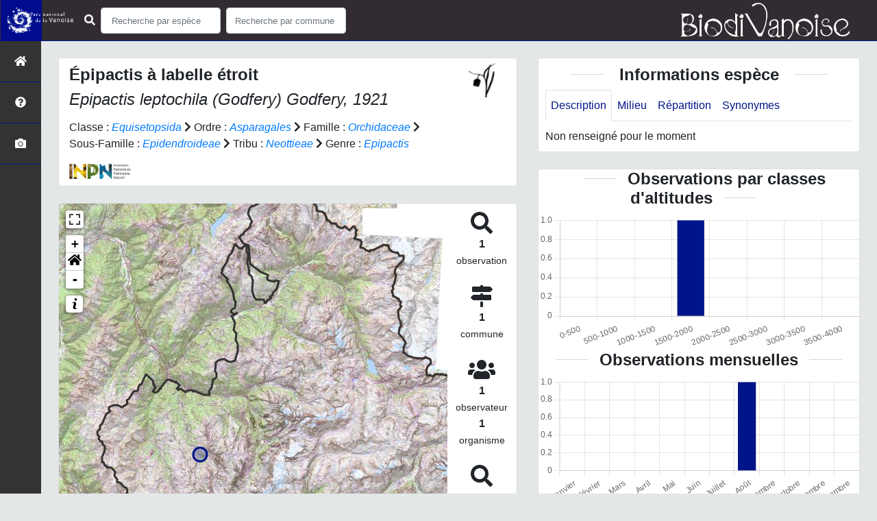

--- FILE ---
content_type: text/html; charset=utf-8
request_url: http://biodiversite.vanoise-parcnational.fr/espece/96449
body_size: 12220
content:
<!doctype html>

<html lang='fr'>

<head>
<base href="">
    <meta name="viewport" content="width=device-width, initial-scale=1.0">

    <title>
     
    Épipactis à labelle étroit - 
     
    Epipactis leptochila
 | Biodivanoise - Parc national de la Vanoise</title>
    
    

    <!-- Jquery -->
    <script type=text/javascript src="/static/node_modules/jquery/dist/jquery.min.js"></script>
    <script type=text/javascript src="/static/node_modules/jquery-ui-dist/jquery-ui.min.js"></script>
    <script type="text/javascript" src="/static/node_modules/jquery-lazy/jquery.lazy.min.js"></script>
    <link rel="stylesheet" href="/static/node_modules/jquery-ui-dist/jquery-ui.css" />
    <!-- Bootstrap -->
    <link rel="stylesheet" href="/static/node_modules/bootstrap/dist/css/bootstrap.min.css"/>
    <script type=text/javascript src="/static/node_modules/bootstrap/dist/js/bootstrap.bundle.min.js"></script>
    <!-- Leaflet -->
    <script src="/static/node_modules/leaflet/dist/leaflet.js"></script>
    <link rel="stylesheet" href="/static/node_modules/leaflet/dist/leaflet.css" />
   
    <script src="/static/node_modules/leaflet.zoomhome/dist/leaflet.zoomhome.js"></script>
    <link rel="stylesheet" href="/static/node_modules/leaflet.zoomhome/src/css/leaflet.zoomhome.css" />

    <script src="/static/node_modules/leaflet-fullscreen/dist/Leaflet.fullscreen.min.js"></script>
    <link rel="stylesheet" href="/static/node_modules/leaflet-fullscreen/dist/leaflet.fullscreen.css" />
    <!-- Slick -->
    <script src="/static/node_modules/slick-carousel/slick/slick.min.js"></script>
    <link rel="stylesheet" href="/static/node_modules/slick-carousel/slick/slick-theme.css" />
    <link rel="stylesheet" href="/static/node_modules/slick-carousel/slick/slick.css" />
    <!-- fontawesome -->
    <script src="/static/node_modules/%40fortawesome/fontawesome-free/js/all.min.js"></script>
    <!-- CSS Application -->
    <link rel="SHORTCUT ICON" href="/static/custom/images/favicon.ico">
    <link rel="stylesheet" href="/static/css/atlas.css" />

    
    <!-- Additional assets -->
    
<!-- Bootstrap slider -->
<link rel="stylesheet"
    href="/static/node_modules/bootstrap-slider/dist/css/bootstrap-slider.min.css" />
<script
    src="/static/node_modules/bootstrap-slider/dist/bootstrap-slider.min.js"></script>
<!-- Bootstrap switch -->
<script type="text/javascript"
    src="/static/node_modules/bootstrap-switch/dist/js/bootstrap-switch.js"></script>
<link rel="stylesheet" href="/static/node_modules/bootstrap-switch/dist/css/bootstrap3/bootstrap-switch.min.css" />
<!-- Leaflet marker cluster -->
<script src="/static/node_modules/leaflet.markercluster/dist/leaflet.markercluster.js"></script>
<link rel="stylesheet" href="/static/node_modules/leaflet.markercluster/dist/MarkerCluster.css" />
<link rel="stylesheet" href="/static/node_modules/leaflet.markercluster/dist/MarkerCluster.Default.css" />
<!-- Leaflet snogylop -->
<script src="/static/node_modules/leaflet.snogylop/src/leaflet.snogylop.js"></script>
<!-- ChartJS -->
<script src="/static/node_modules/chart.js/dist/chart.min.js"></script>

<!-- Lightbox -->
<link href="/static/node_modules/lightbox2/dist/css/lightbox.min.css" rel="stylesheet" />
<link rel="stylesheet" href="/static/css/ficheEspece.css" />

    <link rel="stylesheet" href="/static/custom/custom.css"/>
    
</head>

<body>
<header id="navbar">
    

<script type="text/javascript"> 
    var language = '' ;
</script>


<link href="https://cdnjs.cloudflare.com/ajax/libs/flag-icon-css/3.1.0/css/flag-icon.min.css" rel="stylesheet">
    <nav class="navbar navbar-expand-md navbar-light fixed-top bg-light " role="navigation">
        <a class="navbar-brand mt-2 mt-lg-0 " href="https://www.vanoise-parcnational.fr/fr"
           target="_blank">
            <img class="logoStructure" src="/static/custom/images/logo-structure.png"/>
        </a>


 <button class="navbar-toggler" type="button" data-toggle="collapse" data-target="#navbarSupportedContent" aria-controls="navbarSupportedContent" aria-expanded="false" aria-label="Toggle navigation">
    <span class="navbar-toggler-icon"></span>
 </button> 

<div class="collapse navbar-collapse" id="navbarSupportedContent">
            <div class="navbar-nav mr-auto">


            <div class="form-inline my-2 my-lg-0">
                <div class="mr-sm-2">
                    <i class="fas fa-search form-control-feedback" color= "white"></i>
                </div>
                <form method="POST" action="" id='searchFormTaxons' role="search">
                    <div class="form-group has-feedback">
                        <input id="searchTaxons" type="text" class="form-control mr-sm-2 ajax-search small-placeholder"
                               placeholder="Recherche par espèce&nbsp;&nbsp;&nbsp;" loading="false" style="width: 175px;"  />

                    </div>
                    <input id="hiddenInputTaxons" type="hidden"name="cd_ref"/>
                </form>



                <form class="form-inline my-2 my-lg-0" method="POST"
                      onsubmit="completeAction('#searchFormCommunes', hiddenInputCommunes)" id='searchFormCommunes'
                      action=""
                      role="search">
                    <div class="form-group has-feedback">
                        <input id="searchCommunes" type="text" style="width: 175px;"
                               class="form-control mr-sm-2 ajax-search small-placeholder"
                               placeholder="Recherche par commune&nbsp;&nbsp;&nbsp;">
                    </div>
                    <input id="hiddenInputCommunes" type="hidden" name="insee">
                </form>
 



                <!--- Languages button and dropdown displaid if MULTILINGUAL is True-->
                
                
                
            </div>
        </div>

<a class="navbar-brand" href="https://www.vanoise-parcnational.fr/fr"
           target="_blank">
            <img class="logoStructure" src="/static/custom/images/biodivanoise_100.png"/>
        </a>


    </nav>


</header>

<sidebar id="sideBar">
    <ul id="sidebar_menu" class="sidebar-nav">
    <a href="/" id="menu-toggle" data-toggle="tooltip"
       data-original-title="Retour à l'accueil" data-placement="right">
        <li class="sidebar-brand"><span id="main_icon" class="fa fa-home"></span></li>
    </a>
    
        
            <a href="/presentation" data-toggle="tooltip"
               data-original-title="Présentation de l&#39;atlas PNV" data-placement="right">
                <li class="sidebar-brand"><span class="fas fa-question-circle"></span></li>
            </a>
        
    
    
    <a href="/photos" data-toggle="tooltip" data-original-title="Galerie photos"
       data-placement="right">
        <li class="sidebar-brand"><span class="fa fa-camera"></span></li>
    </a>


</ul>
</sidebar>
<main class="d-flex">

    <div class="container-fluid" id="page">
        
            
        
        
    <div class="container-fluid">
        <div class="row">
            <!--Left row-->
            <div class="col-lg-7 col-md-8 col-sm-12 col-xs-12">
                
    <div class="card mt-4" id="identityCard">
        <div class="row" id="rowIdentity">
            
                <!-- Si pas de photo, alors le premier bloc occupe toute la largeur -->
                <div class="col-sm-12" id="taxonIdentity">
            
            <div id="groupLogoCol">
                <a href="/groupe/Angiospermes">
                    <img
                        class="INPNgroup"
                        src="/static/images/picto_Angiospermes.png"
                        alt="Angiospermes" data-toggle="tooltip"
                        data-original-title="Angiospermes" data-placement="right">
                </a>
            </div>
            <div id="taxonName">
                
                    <h4 class="strong"> Épipactis à labelle étroit </h4>
                    <h4><i><i>Epipactis leptochila</i> (Godfery) Godfery, 1921 </i></h4>
                
                
                

                <div id="taxonomy">
                    
                        Classe :
                        <i>
                            
                                <a href="/liste/542871"><i>Equisetopsida</i></a>

                            
                        </i>
                        
                            <span class="fas fa-chevron-right"> </span>
                        
                    
                        Ordre :
                        <i>
                            
                                <a href="/liste/593934"><i>Asparagales</i></a>

                            
                        </i>
                        
                            <span class="fas fa-chevron-right"> </span>
                        
                    
                        Famille :
                        <i>
                            
                                <a href="/liste/187494"><i>Orchidaceae</i></a>

                            
                        </i>
                        
                            <span class="fas fa-chevron-right"> </span>
                        
                    
                        Sous-Famille :
                        <i>
                            
                                <a href="/liste/839832"><i>Epidendroideae</i></a>

                            
                        </i>
                        
                            <span class="fas fa-chevron-right"> </span>
                        
                    
                        Tribu :
                        <i>
                            
                                <a href="/liste/839834"><i>Neottieae</i></a>

                            
                        </i>
                        
                            <span class="fas fa-chevron-right"> </span>
                        
                    
                        Genre :
                        <i>
                            
                                <a href="/espece/192235"><i>Epipactis</i></a>
                            
                        </i>
                        
                    
                </div>

                <div id="inpnLink">
                    <a href='https://inpn.mnhn.fr/espece/cd_nom/96449' target="_blank">
                        <img width="90px" src="/static/images/logo_inpn.png"
                             data-toggle="tooltip" data-original-title="Voir la fiche espèce INPN"
                             data-placement="right">
                    </a>
                </div>

                
            </div>
            </div>
            </div>
        </div>

                
    <div class="card mt-4" id="mapPanel mt-4">
        <div class="row">
            <div class="col-sm-10" id="mapContainer">
                <div id="map">
                    <img id="loadingGif" src="">
                    
    <div id="loaderSpinner" class="spinner-grow text-primary" style="width: 3rem; height: 3rem;" role="status">
        <span class="sr-only">Chargement...</span>
    </div>

                </div>
            </div>
            <div class="col-sm-2" id="mapStat">
                <ul>
                    <li>
                        <i class="fas fa-search fa-2x"></i> </br>
                        <b>1</b></br>
                        <span style="font-size: 0.90rem">observation</span>
                    </li>
                    <li>
                        <i class="fas fa-map-signs fa-2x"></i> <br/>
                        <b>1</b><br/>
                        <span style="font-size: 0.90rem">commune</span>
                    </li>
                    <li>
                        <i class="fas fa-users fa-2x"></i> <br/>
                        <b>1</b> <br/>
                        <span style="font-size: 0.90rem">observateur</span>
                        
                        <br/>
                        <b>1 </b> <br/>
                        <span style="font-size: 0.90rem">organisme</span>
                        
                    </li>
                    <li id="firstObs" class="pointer">
                        <i class="fas fa-search fa-2x"></i> <br/>
                        <span style="font-size: 0.90rem">Première observation</span><br/><b>1996</b>
                    </li>
                    <li id="lastObs" class="pointer">
                        <i class="far fa-clock fa-2x"></i> <br/>
                        <span style="font-size: 0.90rem">Dernière observation</span><br/><b>1996</b>
                    </li>
                </ul>
            </div>
        </div>
    </div>

                
    <div class="card mt-4" id="otherInformationsPanel">
        <div class="row" id="otherInformations">
            <ul class="nav nav-tabs">
                
                    <li class="nav-item"><a data-toggle="tab" class="nav-link active" href="#communes">
                        <b>1</b> commune</a>
                    </li>
                

                
                    <li class="nav-item">
                        <a class="nav-link" data-toggle="tab" href="#organisms">
                            <b>1 </b> organisme
                        </a>
                </li>
                

                
                    <li class="nav-item"><a class="nav-link" data-toggle="tab" href="#observateurs">
                        <b>1 </b> observateur
                    </a></li>
                
            </ul>


            <div class="tab-content" style="width:100%;">
                 <!-- municipality tab-->
                
                
                    <div id="communes" class="tab-pane fade show active">
                
                <p>
                    
                        <a href="/commune/73015">Les Allues</a>
                        
                    
                </p>
                </div>

                <!--- oberservers tab-->
                
                    <div id="observateurs" class="tab-pane fade">
                        
                            Chamonal Christophe
                            
                        
                    </div>
                

                
                <!-- organism tab -->
                    <div id="organisms" class="tab-pane fade flex-grow-1">
                        <ul class="list-group w-100">
                            
                                <li id="organismListItem" class="media border-bottom p-2"
                                    id_organism="Parc national de la Vanoise">
                                <div class="pictoImgList mr-2" data-toggle="tooltip" data-original-title=""
                                 data-placement="right">
                                    <span class="float-right"></span>
                                    <div class="pictoImgList mr-2" data-toggle="tooltip" data-original-title=""
                                    data-placement="right">
                                        
                                            
                                            <a href="http://www.vanoise-parcnational.fr/fr" target="_blank">
                                                <img class="mx-auto d-block" src="http://www.vanoise-parcnational.fr/sites/vanoise-parcnational.fr/files/logo_pnv_0.jpg" style='width:100px'>
                                            </a>
                                            
                                        
                                    </div>
                                </div>

                                <div class="media-body">
                                    <span class="float-right"></span>
                                    <h5 class="mt-0 mb-1 ">
                                        <span id="name"><b>Parc national de la Vanoise</b></span>
                                    </h5>

                                    <strong>Participation à 
                                        1
                                        
                                            Observation
                                        
                                    </strong>
                                    <br>Part d'aide à la prospection : <strong>100.00 %</strong>
                                    <br>
                                    <br>
                                    <span class="float-right">
                                        <h3><a class="badge badge-primary" href="/organism/3"
                                            data-toggle="tooltip"  style="color: white;"
                                            title="Voir la fiche organisme" data-placement="left">
                                         <i class="fas fa-list fa-fw"></i> Fiche organisme</i>
                                        </a></h3>
                                    </span>

                                </div>
                            
                        </ul>
                    </div>
                

            </div>

            </div>
        </div>

            </div>

            <!--Right row-->
            <div class="col-lg-5 col-md-5 col-sm-12 col-xs-12">
                


                


<div class="card mt-4" id="blocInfos">
    <h4 class="title-bar center">
        <strong>Informations espèce</strong>
    </h4>
    <ul class="nav nav-tabs">
        <li class="nav-item"><a class="nav-link active" data-toggle="tab" href="#description">Description</a>
        </li>
        
        <li class="nav-item"><a class="nav-link" data-toggle="tab" href="#milieu">Milieu</a></li>
        <li class="nav-item"><a class="nav-link" data-toggle="tab" href="#chorologie">Répartition</a></li>
        <li class="nav-item"><a class="nav-link" data-toggle="tab" href="#synonymes">Synonymes</a></li>
    </ul>

    <div class="tab-content">
        <div id="description" class="tab-pane fade show active">
            
            Non renseigné pour le moment
            
        </div>
        
        <div id="milieu" class="tab-pane fade">
            
            Non renseigné pour le moment
            
        </div>
        <div id="chorologie" class="tab-pane fade">
            
            Non renseigné pour le moment
            
        </div>
        <div id="synonymes" class="tab-pane fade">
            
            
            
            <i>Epipactis cleistogama</i> C.Thomas, 1948
            
            
            |
            
            
            
            <i>Epipactis dunensis</i> (T.Stephenson & T.A.Stephenson) Godfery, 1926
            
            
            |
            
            
            
            <i>Epipactis helleborine </i>subsp.<i> leptochila</i> (Godfery) Soó, 1969
            
            
            |
            
            
            
            <i>Epipactis latifolia </i>proles<i> viridiflora</i> sensu Rouy, 1912
            
            
            |
            
            
            
            <i>Epipactis latifolia </i>subsp.<i> viridiflora</i> sensu P.Fourn., 1928
            
            
            |
            
            
            
            <i>Epipactis latifolia </i>subsp.<i> viridiflora</i> sensu Schübl. & G.Martens, 1834
            
            
            |
            
            
            
            
            
            
            <i>Epipactis viridiflora</i> auct. non (Hoffm.) Krock., 1814, sensu Rchb., 1828
            
            
            |
            
            
            
            <i>Epipactis viridiflora </i>f.<i> dunensis</i> T.Stephenson & T.A.Stephenson
            
            
            |
            
            
            
            <i>Epipactis viridiflora </i>var.<i> leptochila</i> Godfery, 1919
            
            
            
            
        </div>
    </div>
</div>


                

                
    <div class="card mt-4" id="graphBloc">
        <h4 class="title-bar title-spaced center strong">Observations par classes d'altitudes</h4>
        <div class="chart-container" style="position: relative; height:200px; width:100%">
            <canvas id="altiChart"></canvas>
        </div>
        <h4 class="title-bar title-spaced center strong">Observations mensuelles</h4>
        <div class="chart-container" style="position: relative; height:200px; width:100%">
            <canvas id="monthChart"></canvas>
        </div>
    </div>

            </div>
        </div>
    <div>


    </div>
</main>


    <footer>
        <small>
    <a href="/">Accueil</a> |
    <a href="http://www.vanoise-parcnational.fr/fr" target="_blank">Parc national de la Vanoise</a> |
    <a data-toggle="modal" href="#"
       data-target="#modalCredits">Conception et crédits</a> |
    <a data-toggle="modal" href="#"
       data-target="#modalMentions">Mentions légales</a>
</small>

<div>
<small class="text-muted">
    Biodivanoise - Atlas de la faune et de la flore du Parc national de la Vanoise, 2021
    <br/>
    Réalisé avec <a href="https://github.com/PnX-SI/GeoNature-atlas" target="_blank">GeoNature-atlas</a>, développé par le
    <a href="http://www.ecrins-parcnational.fr" target="_blank">Parc national des Écrins</a>
</small>
</div>

<div class="modal fade text-justify" id="modalCredits">
    <div class="modal-dialog modal-lg" role="document">
        <div class="modal-content">
            <div class="modal-header">

                <h3>Conception et crédits</h3>
                <button type="button" class="close" data-dismiss="modal" aria-label="Close">
                    <span aria-hidden="true" class="text-white">&times;</span>
                </button>
            </div>
            <div class="modal-body">
                 <div class="modal-body credits">
  <p>
    Copyright © 2021 Parc national de la Vanoise. Tous droits réservés.
  </p>
  <p>
    Biodivanoise est basé sur l'outil opensource <a href="https://github.com/PnX-SI/GeoNature-atlas" target="_blank">GeoNature-atlas</a>, 
    développé par le Parc national des Ecrins (Théo Lechemia, Gil Deluermoz et Camille Monchicourt) et une communauté de contributeurs.
    <br/>
    Il fait partie d'un ensemble d'outils développé par le parc national et ses partenaires, pour pouvoir saisir, gérer et traiter les 
    données des différents protocoles faune et flore : <a href="https://geonature.fr" target="_blank">https://geonature.fr</a>.
  </p>
  
  <h3>Crédits photos :</h3>
  <p>
    Mentionnés en pied de page des photos. Parc national de la Vanoise
  </p>
</div>
            </div>
        </div>
    </div>
</div>

<div class="modal fade text-justify" id="modalMentions">
    <div class="modal-dialog modal-lg" role="document">
        <div class="modal-content">
            <div class="modal-header">

                <h3>Mentions légales</h3>
                <button type="button" class="close" data-dismiss="modal" aria-label="Close">
                    <span aria-hidden="true" class="text-white">&times;</span>
                </button>
            </div>
            <div class="modal-body">
                
<div class="modal-body credits">
  <p>
    Vous êtes sur le site officiel de l'atlas de la faune et de la flore du Parc national de la Vanoise.
  </p>
  <p>
    Adresse : 135 rue du Dr Julliand 73000 CHAMBERY    
    Tél : +33 (0)4 79 62 30 54
  </p>
  <h3>Responsable de publication</h3>
  <p>
    Directeur de la publication, responsable légal : Xavier Eudes, directeur.<br/>
    Ce site a pour objectif de mettre à disposition les observations et les connaissances recueillies par les personnels sur la faune et la flore, sensibiliser au respect de l'environnement.
  </p>
  <h3>Réalisation du site Internet</h3>
  <p>
    Le contenu éditiorial et, sauf mention particulière, l'essentiel des productions photographiques sont réalisés par les équipes du Parc national de la Vanoise.<br/>
  </p>
  <p>
    La conception graphique et technique sont effectués par le pôle Système d'informations du Parc national des Ecrins.
  </p>
  <h3>Serveurs et hébergements</h3>
  <p>
    Société OVH, RCS Roubaix-Tourcoing B 424 761 419<br/>
    2, rue Kellerman, 59100 Roubaix
  </p>
  <h3>Traitement et protection des données</h3> 
  <p>
    - Les données personnelles recueillies sur le site résultent de la communication volontaire d'une adresse de courrier électronique lors de l'envoi d'un formulaire. Les adresses électroniques ainsi recueillies ne servent qu'à transmettre les éléments d'information demandés.<br/>
    - Les adresses électroniques collectées ne feront l'objet d'aucune cession à des tiers. Le Parc national de la Vanoise n'utilise pas de procédés de collecte automatisée de données (cookies, applet java ou active X).<br/>
    - La loi "Informatique et Libertés" du 6 janvier 1978 modifiée par la loi du 6 août 2004 encadre la mise en oeuvre des fichiers ou des traitements de données à caractère personnel qu'ils soient automatisés ou manuels.<br/>
    Vous disposez d'un droit d'accès, de modification, de rectification et de suppression des données qui vous concernent (art. 34 de la loi "Informatique et Libertés").<br/>
    Vous pouvez l'exercer par courriel en le précisant lors de votre demande.
  </p>
  <h3>Établissements de liens</h3> 
  <p>
    - Lien depuis des sites tiers vers biodiversite.vanoise-parcnational.fr : le Parc national de la Vanoise autorise la mise en place d'un lien hypertexte depuis n'importe quel site Internet (sous réserve d'une information préalable), à l'exclusion de ceux diffusant des informations à caractère polémique, pornographique, xénophobe ou pouvant, dans une plus large mesure porter atteinte à la sensibilité du plus grand nombre. Le site doit apparaître dans une nouvelle fenêtre. Les pages du site ne doivent en aucun cas être intégrées à l'intérieur des pages d'un autre site (Frame ou iframe). Dans tous les cas, le Parc national des Écrins se réserve le droit de demander la suppression d'un lien si il estime que le référent (site source) ne respecte pas les règles ainsi définies.
  </p>
  <p>
    - Lien depuis biodiversite.vanoise-parcnational.fr vers des sites tiers : le Parc national de la Vanoise se réserve le droit de "pointer" vers des sites tiers. Accéder à ces liens ne vous fait pas quitter le site du Parc national des Écrins. Les sites cibles ne sont pas sous le contrôle du Parc national des Écrins, par conséquent celui-ci n'est pas responsable du contenu de ces sites, des liens qu'ils contiennent, ni des changements ou mises à jour qui leur sont apportés.
  </p>
  <h3>Diffusion des données</h3>
  <p>
    Les informations présentées dans l'Atlas du Parc national de la Vanoise sont des documents administratifs régis par le Code des relations entre le public et l'administration :
  </p>
  <p>
    <b>1. Modalités de diffusion</b>
  </p>
  <p>  
    Article L300- 1 :<br/>
    « Le droit de toute personne à l'information est précisé et garanti par les dispositions des titres Ier, III et IV du présent livre en ce qui concerne la liberté d'accès aux documents administratifs. »
  </p>
  <p>
    Article L300-2 :<br/>
    « Sont considérés comme documents administratifs, au sens des titres Ier, III et IV du présent livre, quels que soient leur date, leur lieu de conservation, leur forme et leur support, les documents produits ou reçus, dans le cadre de leur mission de service public, par l'Etat, les collectivités territoriales ainsi que par les autres personnes de droit public ou les personnes de droit privé chargées d'une telle mission (...) »
  </p>
  <p>
    Article L300-4 :<br/>
    Toute mise à disposition effectuée sous forme électronique en application du présent livre se fait dans un standard ouvert, aisément réutilisable et exploitable par un système de traitement automatisé. 
  </p>
  <p>
    Article L312-1-1 :<br/>
    « Sous réserve des articles L. 311-5 et L. 311-6 et lorsque ces documents sont disponibles sous forme électronique, les administrations (...) publient en ligne les documents administratifs suivants :
    <br/>
    (...)<br/>
    3° Les bases de données, mises à jour de façon régulière, qu'elles produisent ou qu'elles reçoivent et qui ne font pas l'objet d'une diffusion publique par ailleurs ;
    <br/>
    (...)
  </p>
  <p>
    <b>2. Modalités de non diffusion</b>
  </p>
  <p>
    L'Atlas du Parc national de la Vanoise présente l'ensemble des observations réalisées par les agents du Parc national depuis sa création en 1973. Le Parc national pourrait ne pas communiquer des informations dans le respect du cadre juridique suivant :
  </p>
  <p>
    L'article L311-5 précise les documents qui ne sont pas communicables :<br/>
    Ne sont pas communicables les documents administratifs dont la consultation ou la communication porterait atteinte à (…) et aux cas définis à l'article L. 124-4 du code de l'environnement :
  </p>
  <p>
    Article L124-4 du Code de l'Environnement :<br/>
    I.-Après avoir apprécié l'intérêt d'une communication, l'autorité publique peut rejeter la demande d'une information relative à l'environnement dont la consultation ou la communication porte atteinte : 
    <br/>
    (...)<br/>
    2° A la protection de l'environnement auquel elle se rapporte ; <br/>
    <br/>
    3° Aux intérêts de la personne physique ayant fourni, sans y être contrainte par une disposition législative ou réglementaire ou par un acte d'une autorité administrative ou juridictionnelle, l'information demandée sans consentir à sa divulgation ; 
    <br/>
    (...)
  </p>
  <p>
    Article L311-14 :<br/>
    « Toute décision de refus d'accès aux documents administratifs est notifiée au demandeur sous la forme d'une décision écrite motivée comportant l'indication des voies et délais de recours.»
  </p>
  <p>
    <b>3. Modalités de réutilisation des informations</b>
  </p>
  <p>
    Article L321-1 :<br/>
    « Les informations publiques figurant dans des documents communiqués ou publiés par les administrations mentionnées au premier alinéa de l'article L. 300-2 peuvent être utilisées par toute personne qui le souhaite à d'autres fins que celles de la mission de service public pour les besoins de laquelle les documents ont été produits ou reçus.
    <br/>
    Les limites et conditions de cette réutilisation sont régies par le présent titre. »
  </p>
  <p>
    Article L322-1 :<br/>
    « Sauf accord de l'administration, la réutilisation des informations publiques est soumise à la condition que ces dernières ne soient pas altérées, que leur sens ne soit pas dénaturé et que leurs sources et la date de leur dernière mise à jour soient mentionnées. »
  </p>
  <p>
    <b>4. Sanctions</b>
  </p>
  <p>
    Article L326-1 :<br/>
    « Toute personne réutilisant des informations publiques en violation des prescriptions mentionnées aux deuxième et troisième alinéas du présent article est passible d'une amende prononcée par la commission mentionnée au titre IV.
    <br/>
    Le montant maximum de l'amende est égal à celui prévu par l'article 131-13 du code pénal pour les contraventions de 5e classe lorsque des informations publiques ont été réutilisées à des fins non commerciales en méconnaissance des dispositions de l'article L. 322-1 ou des conditions de réutilisation prévues par une licence délivrée à cet effet ou en violation de l'obligation d'obtenir une licence.
    <br/>
    Lorsque des informations publiques ont été réutilisées à des fins commerciales en méconnaissance des dispositions de l'article L. 322-1 ou des conditions de réutilisation prévues par une licence délivrée à cet effet ou en violation de l'obligation d'obtenir une licence, le montant de l'amende est proportionné à la gravité du manquement commis et aux avantages tirés de ce manquement.
    <br/>
    Pour l'application du troisième alinéa, le montant de l'amende prononcée pour sanctionner un premier manquement ne peut excéder un million d'euros. En cas de manquement réitéré dans les cinq années à compter de la date à laquelle la sanction précédemment prononcée est devenue définitive, il ne peut excéder deux millions d'euros ou, s'agissant d'une entreprise, 5 % du chiffre d'affaires hors taxes du dernier exercice clos dans la limite de deux millions d'euros.
    <br/>
    La commission mentionnée au titre IV peut, à la place ou en sus de l'amende, interdire à l'auteur d'une infraction la réutilisation d'informations publiques pendant une durée maximale de deux ans. Cette durée peut être portée à cinq ans en cas de récidive dans les cinq ans suivant le premier manquement.
    <br/>
    La commission peut également ordonner la publication de la sanction aux frais de celui qui en est l'objet selon des modalités fixées par décret en Conseil d'Etat.
    <br/>
    Les amendes sont recouvrées comme les créances de l'Etat étrangères à l'impôt et au domaine.
  </p>
  <h3>Dispositions légales - Propriété</h3> 
  <p>
    Le fait d'accéder au site ne donne pas le droit de l'utiliser sans l'accord du Parc national de la Vanoise: tous les droits de reproduction sont réservés en vertu de l'article L.122-4 du code de la Propriété intellectuelle.<br/>
    Toute utilisation des ressources (photographiques, iconographiques, textuelles ou relatives à la forme, la mise en page, la structure, les logotypes et les documents téléchargeables...) présentes sur ce site doit faire l'objet d'une autorisation express du Parc national des Écrins.<br/>
    À titre principal, le Parc national des Écrins concède une autorisation de visualisation du contenu du site.
  </p>
  <p>
    Voir aussi la charte graphique pour l'<a href="https://votreparc.vanoise.com/6845-logos-et-charte-graphique.htm" target="_blank">utilisation des logos et photos</a>.
  </p>
  <p>
    <b>Responsabilité</b>
  </p>
  <p>
    Le Parc national de la Vanoise s'efforce de maximiser l'exactitude des informations mais ne peut la garantir ni en établir l'exhaustivité. Le Parc national de la Vanoise décline donc toute responsabilité en cas d'erreur ou d'omission.<br/>
    Le Parc national de la Vanoise se réserve le droit de modifier, tout ou partie des informations contenues dans les pages de ce site Internet, à tout moment et sans notification préalable.<br/>
    Il appartient à l'utilisateur de ce site de prendre toutes les mesures appropriées de façon à protéger ses propres données et/ou logiciels de la contamination par d'éventuels virus circulant sur le réseau Internet. De manière générale, le Parc national des Écrins décline toute responsabilité à un éventuel dommage survenu pendant la consultation du présent site.<br/>
  </p>
  <p>
    <b>Lois de référence</b>
  </p>
  <p>
    Loi 78-17 du 6 janvier 1978 Loi relative à l'informatique, aux fichiers et aux libertés<br/>
    Loi du 29 juillet 1881 Loi sur la liberté de la presse
  </p>
</div>
            </div>
        </div>
    </div>
</div>


    <!-- Script Google Analytics -->
    <script>
        (function (i, s, o, g, r, a, m) {
            i['GoogleAnalyticsObject'] = r;
            i[r] = i[r] || function () {
                (i[r].q = i[r].q || []).push(arguments)
            }, i[r].l = 1 * new Date();
            a = s.createElement(o),
                m = s.getElementsByTagName(o)[0];
            a.async = 1;
            a.src = g;
            m.parentNode.insertBefore(a, m)
        })(window, document, 'script', 'https://www.google-analytics.com/analytics.js', 'ga');

        ga('create', 'UA-180768549-1', 'auto');
        ga('send', 'pageview');
    </script>


<script>
    var prevScrollpos = window.pageYOffset;
    window.onscroll = function () {
        var currentScrollPos = window.pageYOffset;
        if (prevScrollpos > currentScrollPos) {
            document.getElementById("collapseFooter").style.top = "-100px";
        } else {
            document.getElementById("collapseFooter").style.top = "0px";
        }
        prevScrollpos = currentScrollPos;
    }
</script>
    </footer>


</body>


    <script>
        var configuration = {"AFFICHAGE_DERNIERES_OBS": true, "AFFICHAGE_EN_CE_MOMENT": true, "AFFICHAGE_FOOTER": true, "AFFICHAGE_INTRODUCTION": true, "AFFICHAGE_LOGOS_HOME": true, "AFFICHAGE_MAILLE": false, "AFFICHAGE_NOUVELLES_ESPECES": true, "AFFICHAGE_RANG_STAT": true, "AFFICHAGE_RECHERCHE_AVANCEE": false, "AFFICHAGE_STAT_GLOBALES": true, "APPLICATION_ROOT": "/", "ATTR_AUDIO": 5, "ATTR_CHOROLOGIE": 103, "ATTR_COMMENTAIRE": 101, "ATTR_DAILYMOTION": 8, "ATTR_DESC": 100, "ATTR_LIEN": 3, "ATTR_MAIN_PHOTO": 1, "ATTR_MILIEU": 102, "ATTR_OTHER_PHOTO": 2, "ATTR_PDF": 4, "ATTR_VIDEO_HEBERGEE": 6, "ATTR_VIMEO": 9, "ATTR_YOUTUBE": 7, "AVAILABLE_LANGUAGES": {"en": {"flag_icon": "flag-icon-gb", "months": ["January", "February", "March", "April", "May", "June", "July", "August", "September", "October", "November", "December"], "name": "English"}, "fr": {"flag_icon": "flag-icon-fr", "months": ["Janvier", "F\u00e9vrier", "Mars", "Avril", "Mai", "Juin", "Juillet", "Ao\u00fbt", "Septembre", "Octobre", "Novembre", "Decembre"], "name": "Fran\u00e7ais"}, "it": {"flag_icon": "flag-icon-it", "months": ["Gennaio", "Febbraio", "Marzo", "Aprile", "Maggio", "Giugno", "Luglio", "Agosto", "Settembre", "Ottobre", "Novembre", "Dicembre"], "name": "Italiano"}}, "BABEL_DEFAULT_LOCALE": "en", "BABEL_DEFAULT_TIMEZONE": "UTC", "BABEL_DOMAIN": "messages", "CACHE_TIMEOUT": 3600, "COLONNES_RANG_STAT": 4, "COMPRESS_ALGORITHM": ["br", "gzip", "deflate"], "COMPRESS_BR_BLOCK": 0, "COMPRESS_BR_LEVEL": 4, "COMPRESS_BR_MODE": 0, "COMPRESS_BR_WINDOW": 22, "COMPRESS_CACHE_BACKEND": null, "COMPRESS_CACHE_KEY": null, "COMPRESS_DEFLATE_LEVEL": -1, "COMPRESS_LEVEL": 6, "COMPRESS_MIMETYPES": ["text/html", "text/css", "text/xml", "application/json", "application/javascript"], "COMPRESS_MIN_SIZE": 500, "COMPRESS_REGISTER": true, "CUSTOM_LOGO_LINK": "https://www.vanoise-parcnational.fr/fr", "DEBUG": false, "DEFAULT_LANGUAGE": "fr", "DISPLAY_OBSERVERS": true, "DISPLAY_PATRIMONIALITE": true, "ENV": "production", "EXPLAIN_TEMPLATE_LOADING": false, "GLOSSAIRE": false, "GUNICORN_PORT": 8080, "ID_GOOGLE_ANALYTICS": "UA-180768549-1", "IGNAPIKEY": "", "INTERACTIVE_MAP_LIST": true, "JSONIFY_MIMETYPE": null, "JSONIFY_PRETTYPRINT_REGULAR": null, "JSON_AS_ASCII": null, "JSON_SORT_KEYS": null, "LANGUAGES": {"en": {"flag_icon": "flag-icon-gb", "months": ["January", "February", "March", "April", "May", "June", "July", "August", "September", "October", "November", "December"], "name": "English"}, "fr": {"flag_icon": "flag-icon-fr", "months": ["Janvier", "F\u00e9vrier", "Mars", "Avril", "Mai", "Juin", "Juillet", "Ao\u00fbt", "Septembre", "Octobre", "Novembre", "Decembre"], "name": "Fran\u00e7ais"}, "it": {"flag_icon": "flag-icon-it", "months": ["Gennaio", "Febbraio", "Marzo", "Aprile", "Maggio", "Giugno", "Luglio", "Agosto", "Settembre", "Ottobre", "Novembre", "Dicembre"], "name": "Italiano"}}, "LIMIT_CLUSTER_POINT": 1000, "LIMIT_FICHE_LISTE_HIERARCHY": 28, "LIMIT_RANG_TAXONOMIQUE_HIERARCHIE": 13, "MAP": {"BORDERS_COLOR": "#001489", "BORDERS_WEIGHT": 3, "ENABLE_SCALE": true, "ENABLE_SLIDER": true, "FIRST_MAP": {"attribution": "\u0026copy IGN", "tileName": "Carte IGN", "url": "https://data.geopf.fr/private/wmts?SERVICE=WMTS\u0026REQUEST=GetTile\u0026VERSION=1.0.0\u0026FORMAT=image/jpeg\u0026STYLE=normal\u0026LAYER=GEOGRAPHICALGRIDSYSTEMS.MAPS.SCAN25TOUR\u0026TILEMATRIXSET=PM\u0026TILEMATRIX={z}\u0026TILEROW={y}\u0026TILECOL={x}\u0026apikey=ign_scan_ws"}, "LAT_LONG": [45.4, 6.7], "MASK_STYLE": {"fill": false, "fillColor": "#020202", "fillOpacity": 0.3}, "MAX_BOUNDS": [[-180, -90], [180, 90]], "MIN_ZOOM": 1, "SECOND_MAP": {"attribution": "\u0026copy IGN", "tileName": "Ortho IGN", "url": "https://data.geopf.fr/wmts?SERVICE=WMTS\u0026REQUEST=GetTile\u0026VERSION=1.0.0\u0026LAYER=ORTHOIMAGERY.ORTHOPHOTOS\u0026STYLE=normal\u0026FORMAT=image/jpeg\u0026TILEMATRIXSET=PM\u0026TILEMATRIX={z}\u0026TILEROW={y}\u0026TILECOL={x}"}, "STEP": 1, "ZOOM": 10}, "MAX_CONTENT_LENGTH": null, "MAX_COOKIE_SIZE": 4093, "MULTILINGUAL": false, "NB_DAY_LAST_OBS": "7", "NB_LAST_OBS": 100, "NOM_APPLICATION": "Biodivanoise", "ORGANISM_MODULE": true, "PATRIMONIALITE": {"config": {"oui": {"icon": "custom/images/logo_patrimonial.png", "text": "Ce taxon est patrimonial"}}, "label": "Patrimonial"}, "PREFERRED_URL_SCHEME": "http", "PROPAGATE_EXCEPTIONS": null, "PROTECTION": true, "RANG_STAT": [{"phylum": ["Arthropoda", "Mollusca"]}, {"phylum": ["Chordata"]}, {"regne": ["Plantae"]}, {"regne": ["Fungi"]}], "RANG_STAT_FR": ["Faune invert\u00e9br\u00e9e", "Faune vert\u00e9br\u00e9e", "Flore", "Fonge"], "REDIMENSIONNEMENT_IMAGE": true, "REMOTE_MEDIAS_PATH": "static/medias/", "REMOTE_MEDIAS_URL": "https://geonature2.vanoise-parcnational.fr/geonature/api/taxhub/", "SECRET_KEY": "lkehfliurqfhsgyzgefukLDe68686+569896", "SEND_FILE_MAX_AGE_DEFAULT": null, "SERVER_NAME": null, "SESSION_COOKIE_DOMAIN": false, "SESSION_COOKIE_HTTPONLY": true, "SESSION_COOKIE_NAME": "session", "SESSION_COOKIE_PATH": null, "SESSION_COOKIE_SAMESITE": null, "SESSION_COOKIE_SECURE": false, "SESSION_REFRESH_EACH_REQUEST": true, "SPLIT_NOM_VERN": true, "SQLALCHEMY_BINDS": null, "SQLALCHEMY_COMMIT_ON_TEARDOWN": false, "SQLALCHEMY_DATABASE_URI": "postgresql://geonatatlas:ce5173f2b6@localhost:5432/geonatureatlasdb", "SQLALCHEMY_ECHO": false, "SQLALCHEMY_ENGINE_OPTIONS": {}, "SQLALCHEMY_MAX_OVERFLOW": null, "SQLALCHEMY_NATIVE_UNICODE": null, "SQLALCHEMY_POOL_RECYCLE": null, "SQLALCHEMY_POOL_SIZE": null, "SQLALCHEMY_POOL_TIMEOUT": null, "SQLALCHEMY_RECORD_QUERIES": null, "SQLALCHEMY_TRACK_MODIFICATIONS": null, "STATIC_PAGES": {"presentation": {"order": 0, "picto": "fa-question-circle", "template": "static/custom/templates/presentationpnv.html", "title": "Pr\u00e9sentation de l\u0027atlas PNV"}}, "STRUCTURE": "Parc national de la Vanoise", "TAXHUB_URL": "https://geonature2.vanoise-parcnational.fr/geonature/api/taxhub/", "TEMPLATES_AUTO_RELOAD": false, "TESTING": false, "TEXT_LAST_OBS": "Les observations des agents ces 7 derniers jours |", "TRAP_BAD_REQUEST_ERRORS": null, "TRAP_HTTP_EXCEPTIONS": false, "URL_APPLICATION": "", "USE_X_SENDFILE": false, "ZOOM_LEVEL_POINT": 9, "modeDebug": false};
    </script>
    <!-- main JS -->
    <script src="/static/main.js"></script>

<script>
    
</script>

<script src="/static/node_modules/lightbox2/dist/js/lightbox.min.js"></script>

<script>
    var dataset = [{"altitude": "0-500", "value": 0}, {"altitude": "500-1000", "value": 0}, {"altitude": "1000-1500", "value": 0}, {"altitude": "1500-2000", "value": 1}, {"altitude": "2000-2500", "value": 0}, {"altitude": "2500-3000", "value": 0}, {"altitude": "3000-3500", "value": 0}, {"altitude": "3500-4000", "value": 0}];
    var months_value = [{"mois": "Janvier", "value": 0}, {"mois": "Fevrier", "value": 0}, {"mois": "Mars", "value": 0}, {"mois": "Avril", "value": 0}, {"mois": "Mai", "value": 0}, {"mois": "Juin", "value": 0}, {"mois": "Juillet", "value": 0}, {"mois": "Aout", "value": 1}, {"mois": "Septembre", "value": 0}, {"mois": "Octobre", "value": 0}, {"mois": "Novembre", "value": 0}, {"mois": "Decembre", "value": 0}];
    
    var months_name = ["Janvier", "F\u00e9vrier", "Mars", "Avril", "Mai", "Juin", "Juillet", "Ao\u00fbt", "Septembre", "Octobre", "Novembre", "Decembre"];

    
    var observationsPoint = [];
    var observationsMaille = [];
    var configuration = {"AFFICHAGE_DERNIERES_OBS": true, "AFFICHAGE_EN_CE_MOMENT": true, "AFFICHAGE_FOOTER": true, "AFFICHAGE_INTRODUCTION": true, "AFFICHAGE_LOGOS_HOME": true, "AFFICHAGE_MAILLE": false, "AFFICHAGE_NOUVELLES_ESPECES": true, "AFFICHAGE_RANG_STAT": true, "AFFICHAGE_RECHERCHE_AVANCEE": false, "AFFICHAGE_STAT_GLOBALES": true, "APPLICATION_ROOT": "/", "ATTR_AUDIO": 5, "ATTR_CHOROLOGIE": 103, "ATTR_COMMENTAIRE": 101, "ATTR_DAILYMOTION": 8, "ATTR_DESC": 100, "ATTR_LIEN": 3, "ATTR_MAIN_PHOTO": 1, "ATTR_MILIEU": 102, "ATTR_OTHER_PHOTO": 2, "ATTR_PDF": 4, "ATTR_VIDEO_HEBERGEE": 6, "ATTR_VIMEO": 9, "ATTR_YOUTUBE": 7, "AVAILABLE_LANGUAGES": {"en": {"flag_icon": "flag-icon-gb", "months": ["January", "February", "March", "April", "May", "June", "July", "August", "September", "October", "November", "December"], "name": "English"}, "fr": {"flag_icon": "flag-icon-fr", "months": ["Janvier", "F\u00e9vrier", "Mars", "Avril", "Mai", "Juin", "Juillet", "Ao\u00fbt", "Septembre", "Octobre", "Novembre", "Decembre"], "name": "Fran\u00e7ais"}, "it": {"flag_icon": "flag-icon-it", "months": ["Gennaio", "Febbraio", "Marzo", "Aprile", "Maggio", "Giugno", "Luglio", "Agosto", "Settembre", "Ottobre", "Novembre", "Dicembre"], "name": "Italiano"}}, "BABEL_DEFAULT_LOCALE": "en", "BABEL_DEFAULT_TIMEZONE": "UTC", "BABEL_DOMAIN": "messages", "CACHE_TIMEOUT": 3600, "COLONNES_RANG_STAT": 4, "COMPRESS_ALGORITHM": ["br", "gzip", "deflate"], "COMPRESS_BR_BLOCK": 0, "COMPRESS_BR_LEVEL": 4, "COMPRESS_BR_MODE": 0, "COMPRESS_BR_WINDOW": 22, "COMPRESS_CACHE_BACKEND": null, "COMPRESS_CACHE_KEY": null, "COMPRESS_DEFLATE_LEVEL": -1, "COMPRESS_LEVEL": 6, "COMPRESS_MIMETYPES": ["text/html", "text/css", "text/xml", "application/json", "application/javascript"], "COMPRESS_MIN_SIZE": 500, "COMPRESS_REGISTER": true, "CUSTOM_LOGO_LINK": "https://www.vanoise-parcnational.fr/fr", "DEBUG": false, "DEFAULT_LANGUAGE": "fr", "DISPLAY_OBSERVERS": true, "DISPLAY_PATRIMONIALITE": true, "ENV": "production", "EXPLAIN_TEMPLATE_LOADING": false, "GLOSSAIRE": false, "GUNICORN_PORT": 8080, "ID_GOOGLE_ANALYTICS": "UA-180768549-1", "IGNAPIKEY": "", "INTERACTIVE_MAP_LIST": true, "JSONIFY_MIMETYPE": null, "JSONIFY_PRETTYPRINT_REGULAR": null, "JSON_AS_ASCII": null, "JSON_SORT_KEYS": null, "LANGUAGES": {"en": {"flag_icon": "flag-icon-gb", "months": ["January", "February", "March", "April", "May", "June", "July", "August", "September", "October", "November", "December"], "name": "English"}, "fr": {"flag_icon": "flag-icon-fr", "months": ["Janvier", "F\u00e9vrier", "Mars", "Avril", "Mai", "Juin", "Juillet", "Ao\u00fbt", "Septembre", "Octobre", "Novembre", "Decembre"], "name": "Fran\u00e7ais"}, "it": {"flag_icon": "flag-icon-it", "months": ["Gennaio", "Febbraio", "Marzo", "Aprile", "Maggio", "Giugno", "Luglio", "Agosto", "Settembre", "Ottobre", "Novembre", "Dicembre"], "name": "Italiano"}}, "LIMIT_CLUSTER_POINT": 1000, "LIMIT_FICHE_LISTE_HIERARCHY": 28, "LIMIT_RANG_TAXONOMIQUE_HIERARCHIE": 13, "MAP": {"BORDERS_COLOR": "#001489", "BORDERS_WEIGHT": 3, "ENABLE_SCALE": true, "ENABLE_SLIDER": true, "FIRST_MAP": {"attribution": "\u0026copy IGN", "tileName": "Carte IGN", "url": "https://data.geopf.fr/private/wmts?SERVICE=WMTS\u0026REQUEST=GetTile\u0026VERSION=1.0.0\u0026FORMAT=image/jpeg\u0026STYLE=normal\u0026LAYER=GEOGRAPHICALGRIDSYSTEMS.MAPS.SCAN25TOUR\u0026TILEMATRIXSET=PM\u0026TILEMATRIX={z}\u0026TILEROW={y}\u0026TILECOL={x}\u0026apikey=ign_scan_ws"}, "LAT_LONG": [45.4, 6.7], "MASK_STYLE": {"fill": false, "fillColor": "#020202", "fillOpacity": 0.3}, "MAX_BOUNDS": [[-180, -90], [180, 90]], "MIN_ZOOM": 1, "SECOND_MAP": {"attribution": "\u0026copy IGN", "tileName": "Ortho IGN", "url": "https://data.geopf.fr/wmts?SERVICE=WMTS\u0026REQUEST=GetTile\u0026VERSION=1.0.0\u0026LAYER=ORTHOIMAGERY.ORTHOPHOTOS\u0026STYLE=normal\u0026FORMAT=image/jpeg\u0026TILEMATRIXSET=PM\u0026TILEMATRIX={z}\u0026TILEROW={y}\u0026TILECOL={x}"}, "STEP": 1, "ZOOM": 10}, "MAX_CONTENT_LENGTH": null, "MAX_COOKIE_SIZE": 4093, "MULTILINGUAL": false, "NB_DAY_LAST_OBS": "7", "NB_LAST_OBS": 100, "NOM_APPLICATION": "Biodivanoise", "ORGANISM_MODULE": true, "PATRIMONIALITE": {"config": {"oui": {"icon": "custom/images/logo_patrimonial.png", "text": "Ce taxon est patrimonial"}}, "label": "Patrimonial"}, "PREFERRED_URL_SCHEME": "http", "PROPAGATE_EXCEPTIONS": null, "PROTECTION": true, "RANG_STAT": [{"phylum": ["Arthropoda", "Mollusca"]}, {"phylum": ["Chordata"]}, {"regne": ["Plantae"]}, {"regne": ["Fungi"]}], "RANG_STAT_FR": ["Faune invert\u00e9br\u00e9e", "Faune vert\u00e9br\u00e9e", "Flore", "Fonge"], "REDIMENSIONNEMENT_IMAGE": true, "REMOTE_MEDIAS_PATH": "static/medias/", "REMOTE_MEDIAS_URL": "https://geonature2.vanoise-parcnational.fr/geonature/api/taxhub/", "SECRET_KEY": "lkehfliurqfhsgyzgefukLDe68686+569896", "SEND_FILE_MAX_AGE_DEFAULT": null, "SERVER_NAME": null, "SESSION_COOKIE_DOMAIN": false, "SESSION_COOKIE_HTTPONLY": true, "SESSION_COOKIE_NAME": "session", "SESSION_COOKIE_PATH": null, "SESSION_COOKIE_SAMESITE": null, "SESSION_COOKIE_SECURE": false, "SESSION_REFRESH_EACH_REQUEST": true, "SPLIT_NOM_VERN": true, "SQLALCHEMY_BINDS": null, "SQLALCHEMY_COMMIT_ON_TEARDOWN": false, "SQLALCHEMY_DATABASE_URI": "postgresql://geonatatlas:ce5173f2b6@localhost:5432/geonatureatlasdb", "SQLALCHEMY_ECHO": false, "SQLALCHEMY_ENGINE_OPTIONS": {}, "SQLALCHEMY_MAX_OVERFLOW": null, "SQLALCHEMY_NATIVE_UNICODE": null, "SQLALCHEMY_POOL_RECYCLE": null, "SQLALCHEMY_POOL_SIZE": null, "SQLALCHEMY_POOL_TIMEOUT": null, "SQLALCHEMY_RECORD_QUERIES": null, "SQLALCHEMY_TRACK_MODIFICATIONS": null, "STATIC_PAGES": {"presentation": {"order": 0, "picto": "fa-question-circle", "template": "static/custom/templates/presentationpnv.html", "title": "Pr\u00e9sentation de l\u0027atlas PNV"}}, "STRUCTURE": "Parc national de la Vanoise", "TAXHUB_URL": "https://geonature2.vanoise-parcnational.fr/geonature/api/taxhub/", "TEMPLATES_AUTO_RELOAD": false, "TESTING": false, "TEXT_LAST_OBS": "Les observations des agents ces 7 derniers jours |", "TRAP_BAD_REQUEST_ERRORS": null, "TRAP_HTTP_EXCEPTIONS": false, "URL_APPLICATION": "", "USE_X_SENDFILE": false, "ZOOM_LEVEL_POINT": 9, "modeDebug": false};
    var url_limit_territory = "/static/custom/territoire.json";
    var taxonYearMin = 1996.0;
    var cd_ref = 96449;
    var nb_obs = 1;
</script>

<script src="/static/custom/maps-custom.js"></script>
<script src="/static/ficheEspece.js"></script>
<script src="/static/chart.js"></script>

<script src="/static/mapGenerator.js"></script>
<script src="/static/main.js"></script>

<script src="/static/mapPoint.js"></script>



</html>

--- FILE ---
content_type: application/javascript; charset=utf-8
request_url: http://biodiversite.vanoise-parcnational.fr/static/mapPoint.js
body_size: 1681
content:
var zoomHomeButton = true;

var map = generateMap(zoomHomeButton);

if (configuration.MAP.ENABLE_SLIDER) {
    generateSliderOnMap();
}
var legend = L.control({position: "bottomright"});

// Layer display on window ready

/*GLOBAL VARIABLE*/

// Current observation Layer: leaflet layer type
var currentLayer;

// Current observation geoJson:  type object
var myGeoJson;

var compteurLegend = 0; // counter to not put the legend each time

// global variable to see if the slider has been touch
var sliderTouch = false;

// variable globale: observations récupérer en AJAX
var observationsMaille;
var observationsPoint;
$.ajax({
    url:
        configuration.URL_APPLICATION + "/api/observationsMailleAndPoint/" + cd_ref,
    dataType: "json",
}).done(function (observations) {
    $("#loaderSpinner").hide();
    observationsMaille = observations.maille;
    observationsPoint = observations.point;

    // mailleBoolean: dipslay maille mode because a lot of obs
    var mailleBoolean = false;
    if (observations.point.features.length > 500) {
        displayMailleLayerFicheEspece(observations.maille);
        mailleBoolean = true;
    } else {
        // affichage des points sans filtrer par annes pour gagner en perf
        displayMarkerLayerFicheEspece(observationsPoint, null, null, sliderTouch);
    }
    if (mailleBoolean) {
        // zoom event
        eventOnZoom(observationsMaille, observationsPoint);

        if (configuration.MAP.ENABLE_SLIDER) {
            // Slider event
            mySlider.on("change", function () {
                sliderTouch = true;
                years = mySlider.getValue();
                yearMin = years[0];
                yearMax = years[1];

                $("#yearMin").html(yearMin + "&nbsp;&nbsp;&nbsp;&nbsp;");
                $("#yearMax").html("&nbsp;&nbsp;&nbsp;&nbsp;" + yearMax);
            });

            mySlider.on("slideStop", function () {
                sliderTouch = true;

                map.removeLayer(currentLayer);
                if (map.getZoom() >= configuration.ZOOM_LEVEL_POINT) {
                    // on filtre en local
                    displayMarkerLayerFicheEspece(
                        observationsPoint,
                        yearMin,
                        yearMax,
                        sliderTouch
                    );
                } else {
                    // on recharge que les mailles en AJAX - filtrée par années
                    $.ajax({
                        url:
                            configuration.URL_APPLICATION +
                            "/api/observationsMaille/" +
                            cd_ref,
                        dataType: "json",
                        type: "get",
                        data: {
                            year_min: yearMin,
                            year_max: yearMax
                        },
                        beforeSend: function () {
                            $("#loaderSpinner").show();
                        }
                    }).done(function (observations) {
                        $("#loaderSpinner").hide();
                        observationsMaille = observations;

                        // desactivation de l'event precedent
                        map.off("zoomend", function () {
                        });
                        // reactivation de l'event du zoom avec les nouvelle valeurs
                        eventOnZoom(observationsMaille, observationsPoint);

                        displayMailleLayerFicheEspece(observationsMaille);
                        nbObs = 0;
                        observationsMaille.features.forEach(function (l) {
                            nbObs += l.properties.nb_observations;
                        });

                        $("#nbObs").html("Nombre d'observation(s): " + nbObs);
                    });
                }
            });
        }

        // if not display Maille
    } else {
        if (configuration.MAP.ENABLE_SLIDER) {
            // Slider event
            mySlider.on("slideStop", function () {
                sliderTouch = true;
                years = mySlider.getValue();
                yearMin = years[0];
                yearMax = years[1];

                map.removeLayer(currentLayer);
                displayMarkerLayerFicheEspece(
                    observationsPoint,
                    yearMin,
                    yearMax,
                    sliderTouch
                );

                nbObs = 0;
                observationsPoint.features.forEach(function(point){
                    if (point.properties.year >= yearMin && point.properties.year <= yearMax){
                        nbObs +=1;
                    }
                });

                $("#nbObs").html("Nombre d'observation(s): " + nbObs);
            });

            mySlider.on("change", function () {
                years = mySlider.getValue();
                yearMin = years[0];
                yearMax = years[1];

                $("#yearMin").html(yearMin + "&nbsp;&nbsp;&nbsp;&nbsp;");
                $("#yearMax").html("&nbsp;&nbsp;&nbsp;&nbsp;" + yearMax);
            });
        }
    }
});

function eventOnZoom(observationsMaille, observationsPoint) {
    // ZoomEvent: change maille to point
    var legendblock = $("div.info");
    var activeMode = "Maille";
    map.on("zoomend", function () {
        if (
            activeMode != "Point" &&
            map.getZoom() >= configuration.ZOOM_LEVEL_POINT
        ) {
            map.removeLayer(currentLayer);
            legendblock.attr("hidden", "true");

            var yearMin = null;
            var yearMax = null;
            if (configuration.MAP.ENABLE_SLIDER) {
                years = mySlider.getValue();
                yearMin = years[0];
                yearMax = years[1];
            }

            displayMarkerLayerFicheEspece(
                observationsPoint,
                yearMin,
                yearMax,
                sliderTouch
            );
            activeMode = "Point";
        }
        if (
            activeMode != "Maille" &&
            map.getZoom() <= configuration.ZOOM_LEVEL_POINT - 1
        ) {
            // display legend
            map.removeLayer(currentLayer);

            legendblock.removeAttr("hidden");
            displayMailleLayerFicheEspece(observationsMaille);
            activeMode = "Maille";
        }
    });
}

// Legende

htmlLegend =
    "<i style='border: solid " +
    configuration.MAP.BORDERS_WEIGHT +
    "px " +
    configuration.MAP.BORDERS_COLOR +
    ";'> &nbsp; &nbsp; &nbsp;</i> Limite du " +
    configuration.STRUCTURE;

generateLegende(htmlLegend);


--- FILE ---
content_type: application/javascript; charset=utf-8
request_url: http://biodiversite.vanoise-parcnational.fr/static/custom/maps-custom.js
body_size: 459
content:
// Fonction style d'affichage des points dans la fiche espèce
// Voir documentation leaflet pour customiser davantage l'affichage des points: http://leafletjs.com/reference-1.3.0.html#circlemarker-option
var pointDisplayOptionsFicheEspece = (pointDisplayOptionsFicheCommuneHome = function(
  feature
) {
  return {
    color: (feature.properties.diffusion_level == 5 || feature.properties.diffusion_level == 0  ? "#001489":"#78BE20"),
    fillColor: (feature.properties.diffusion_level == 5 || feature.properties.diffusion_level == 0  ? "#001489" : "#78BE20")
  };
});

// Légende des points dans la fiche espèce
var divLegendeFicheEspece = (divLegendeFicheCommuneHome =
  '\
    <p><div>\
        <i class="circle" style="border: 3px solid #78BE20; border-radius: 50%; width: 20px; height: 20px;"></i>Donnée dégradée\
    </div></p>\
    <p><div>\
        <i class="circle" style="border: 3px solid #001489; border-radius: 50%; width: 20px; height: 20px;"></i>Donnée non dégradée\
    </div></p>\
');
